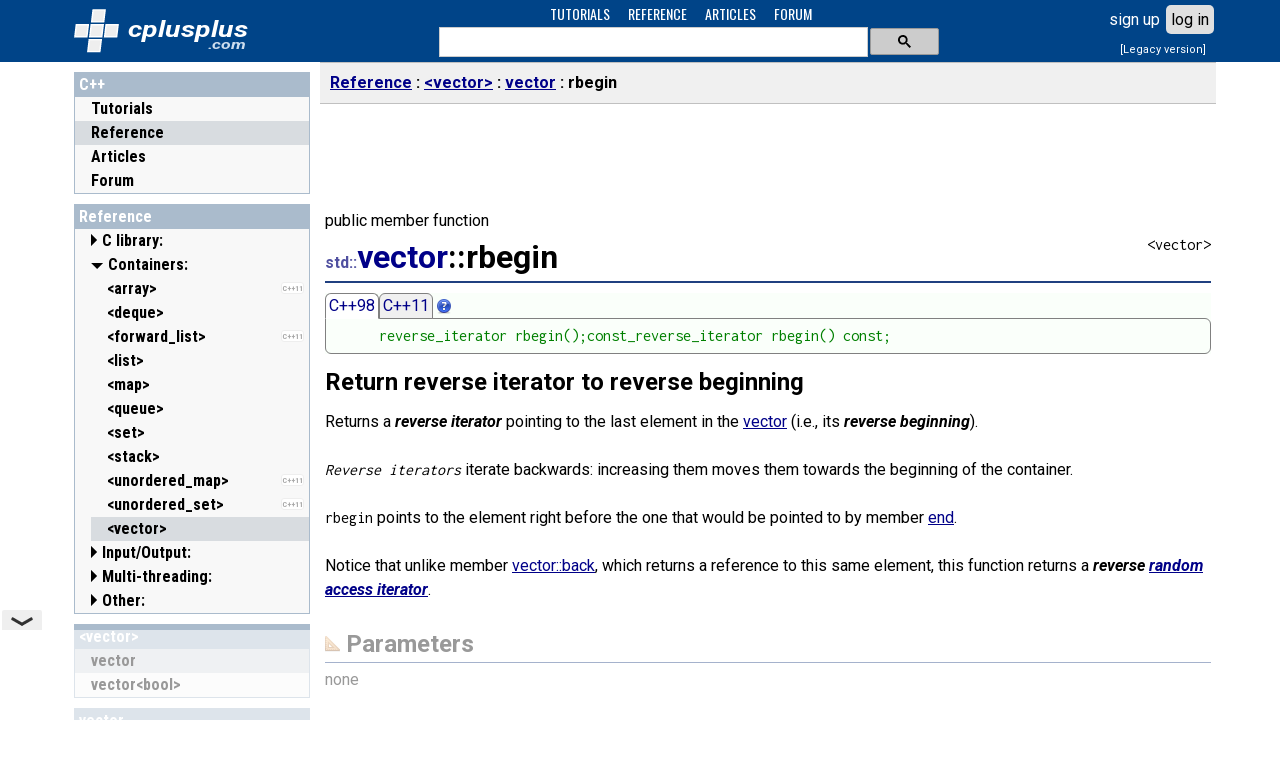

--- FILE ---
content_type: text/html; charset=utf-8
request_url: https://cplusplus.com/reference/vector/vector/rbegin/
body_size: 6077
content:
<!DOCTYPE html>
<html>

<head>
<meta http-equiv="Content-Type" content="text/html; charset=UTF-8">







<link rel="preconnect" href="https://fonts.googleapis.com">
<link rel="preconnect" href="https://fonts.gstatic.com" crossorigin>
<link href="https://fonts.googleapis.com/css2?family=Oswald:wght@400&family=Roboto+Condensed:wght@400;700&family=Inconsolata:wght@400&family=Roboto:ital,wght@0,400;0,700;1,700&display=swap" rel="stylesheet">

<meta name="viewport" content="width=device-width, initial-scale=1, maximum-scale=1, user-scalable=0">
<link rel="shortcut icon" type="image/x-icon" href="/favicon.ico">
<link rel="stylesheet" type="text/css" href="/v3.3.4/site.css">
<script src="/v3.3.4/main.js" type="text/javascript"></script>
<script async src="https://cdn.fuseplatform.net/publift/tags/2/4030/fuse.js"></script>
</head>

<body>
<div id="I_container">
<div id="I_top">
<div id="I_header">

<div id="I_logo"><a href="/">
<div id="I_icon" title="C++"></div>
<div id="I_site" title="cplusplus.com">
<svg xmlns='http://www.w3.org/2000/svg' style='fill:#fff' viewBox='0 0 120 36'><text x='0' y='22' textLength='120' lengthAdjust='spacingAndGlyphs' font-family='Roboto,sans-serif' font-size='22px' font-style='italic' font-weight='bold' style='fill:#fff'>cplusplus</text><text id='tld' x='80' y='34' textLength='38' lengthAdjust='spacingAndGlyphs' font-family='Roboto,arial' font-size='12px' font-style='italic' font-weight='bold' style='fill:#cde'>.com</text></svg>
</div>
</a></div>

<div id="I_navsch">

<div id="I_navigation">
<ul>
<li><a href="/doc/">TUTORIALS</a></li>
<li><a href="/reference/">REFERENCE</a></li>
<li><a href="/articles/">ARTICLES</a></li>
<li><a href="/forum/">FORUM</a></li>
</ul>
</div>

<div id="I_search">

    <script async src="https://cse.google.com/cse.js?cx=partner-pub-7688470879129516:0646519325"></script>
    <div class="gcse-searchbox-only" enableAutoComplete="true" resultsUrl="'.$url_search.'"></div>

</div>

</div>
<div id="I_user" class="C_LoginBox" data-ajax="ajax"></div></div>
</div>

<div id="I_mid">

<div id="I_cols">

<div id="I_left">
<div id="I_nav">

<div class="sect root">
<h3><b><a href="/">C++</a></b></h3>
<ul>
<li class="folder doc"><a href="/doc/">Tutorials</a></li><li class="folder selected reference"><a href="/reference/">Reference</a></li><li class="folder articles"><a href="/articles/">Articles</a></li><li class="folder forum"><a href="/forum/">Forum</a></li>
</ul>
</div><div class="C_BoxLabels C_BoxSort sect">
            <h3><b><a href="/reference/">Reference</a></b></h3>
            <ul><li class="C_Collapsable collapsed"><h4><a href="/reference/clibrary/">C library:</a></h4><ul>
<li class="folder">
            
            <a href="/reference/cassert/" title="&lt;cassert&gt; (assert.h)">
            <span>&lt;cassert&gt; (assert.h)</span>
            </a>
            </li>
<li class="folder">
            
            <a href="/reference/cctype/" title="&lt;cctype&gt; (ctype.h)">
            <span>&lt;cctype&gt; (ctype.h)</span>
            </a>
            </li>
<li class="folder">
            
            <a href="/reference/cerrno/" title="&lt;cerrno&gt; (errno.h)">
            <span>&lt;cerrno&gt; (errno.h)</span>
            </a>
            </li>
<li class="folder">
            <div class="C_Label" title="since C++11"><div>C++11</div></div>
            <a href="/reference/cfenv/" title="&lt;cfenv&gt; (fenv.h)">
            <span>&lt;cfenv&gt; (fenv.h)</span>
            </a>
            </li>
<li class="folder">
            
            <a href="/reference/cfloat/" title="&lt;cfloat&gt; (float.h)">
            <span>&lt;cfloat&gt; (float.h)</span>
            </a>
            </li>
<li class="folder">
            <div class="C_Label" title="since C++11"><div>C++11</div></div>
            <a href="/reference/cinttypes/" title="&lt;cinttypes&gt; (inttypes.h)">
            <span>&lt;cinttypes&gt; (inttypes.h)</span>
            </a>
            </li>
<li class="folder">
            
            <a href="/reference/ciso646/" title="&lt;ciso646&gt; (iso646.h)">
            <span>&lt;ciso646&gt; (iso646.h)</span>
            </a>
            </li>
<li class="folder">
            
            <a href="/reference/climits/" title="&lt;climits&gt; (limits.h)">
            <span>&lt;climits&gt; (limits.h)</span>
            </a>
            </li>
<li class="folder">
            
            <a href="/reference/clocale/" title="&lt;clocale&gt; (locale.h)">
            <span>&lt;clocale&gt; (locale.h)</span>
            </a>
            </li>
<li class="folder">
            
            <a href="/reference/cmath/" title="&lt;cmath&gt; (math.h)">
            <span>&lt;cmath&gt; (math.h)</span>
            </a>
            </li>
<li class="folder">
            
            <a href="/reference/csetjmp/" title="&lt;csetjmp&gt; (setjmp.h)">
            <span>&lt;csetjmp&gt; (setjmp.h)</span>
            </a>
            </li>
<li class="folder">
            
            <a href="/reference/csignal/" title="&lt;csignal&gt; (signal.h)">
            <span>&lt;csignal&gt; (signal.h)</span>
            </a>
            </li>
<li class="folder">
            
            <a href="/reference/cstdarg/" title="&lt;cstdarg&gt; (stdarg.h)">
            <span>&lt;cstdarg&gt; (stdarg.h)</span>
            </a>
            </li>
<li class="folder">
            <div class="C_Label" title="since C++11"><div>C++11</div></div>
            <a href="/reference/cstdbool/" title="&lt;cstdbool&gt; (stdbool.h)">
            <span>&lt;cstdbool&gt; (stdbool.h)</span>
            </a>
            </li>
<li class="folder">
            
            <a href="/reference/cstddef/" title="&lt;cstddef&gt; (stddef.h)">
            <span>&lt;cstddef&gt; (stddef.h)</span>
            </a>
            </li>
<li class="folder">
            <div class="C_Label" title="since C++11"><div>C++11</div></div>
            <a href="/reference/cstdint/" title="&lt;cstdint&gt; (stdint.h)">
            <span>&lt;cstdint&gt; (stdint.h)</span>
            </a>
            </li>
<li class="folder">
            
            <a href="/reference/cstdio/" title="&lt;cstdio&gt; (stdio.h)">
            <span>&lt;cstdio&gt; (stdio.h)</span>
            </a>
            </li>
<li class="folder">
            
            <a href="/reference/cstdlib/" title="&lt;cstdlib&gt; (stdlib.h)">
            <span>&lt;cstdlib&gt; (stdlib.h)</span>
            </a>
            </li>
<li class="folder">
            
            <a href="/reference/cstring/" title="&lt;cstring&gt; (string.h)">
            <span>&lt;cstring&gt; (string.h)</span>
            </a>
            </li>
<li class="folder">
            <div class="C_Label" title="since C++11"><div>C++11</div></div>
            <a href="/reference/ctgmath/" title="&lt;ctgmath&gt; (tgmath.h)">
            <span>&lt;ctgmath&gt; (tgmath.h)</span>
            </a>
            </li>
<li class="folder">
            
            <a href="/reference/ctime/" title="&lt;ctime&gt; (time.h)">
            <span>&lt;ctime&gt; (time.h)</span>
            </a>
            </li>
<li class="folder">
            <div class="C_Label" title="since C++11"><div>C++11</div></div>
            <a href="/reference/cuchar/" title="&lt;cuchar&gt; (uchar.h)">
            <span>&lt;cuchar&gt; (uchar.h)</span>
            </a>
            </li>
<li class="folder">
            
            <a href="/reference/cwchar/" title="&lt;cwchar&gt; (wchar.h)">
            <span>&lt;cwchar&gt; (wchar.h)</span>
            </a>
            </li>
<li class="folder">
            
            <a href="/reference/cwctype/" title="&lt;cwctype&gt; (wctype.h)">
            <span>&lt;cwctype&gt; (wctype.h)</span>
            </a>
            </li>
</ul></li><li class="C_Collapsable"><h4><a href="/reference/stl/">Containers:</a></h4><ul>
<li class="folder">
            <div class="C_Label" title="since C++11"><div>C++11</div></div>
            <a href="/reference/array/" title="&lt;array&gt;">
            <span>&lt;array&gt;</span>
            </a>
            </li>
<li class="folder">
            
            <a href="/reference/deque/" title="&lt;deque&gt;">
            <span>&lt;deque&gt;</span>
            </a>
            </li>
<li class="folder">
            <div class="C_Label" title="since C++11"><div>C++11</div></div>
            <a href="/reference/forward_list/" title="&lt;forward_list&gt;">
            <span>&lt;forward_list&gt;</span>
            </a>
            </li>
<li class="folder">
            
            <a href="/reference/list/" title="&lt;list&gt;">
            <span>&lt;list&gt;</span>
            </a>
            </li>
<li class="folder">
            
            <a href="/reference/map/" title="&lt;map&gt;">
            <span>&lt;map&gt;</span>
            </a>
            </li>
<li class="folder">
            
            <a href="/reference/queue/" title="&lt;queue&gt;">
            <span>&lt;queue&gt;</span>
            </a>
            </li>
<li class="folder">
            
            <a href="/reference/set/" title="&lt;set&gt;">
            <span>&lt;set&gt;</span>
            </a>
            </li>
<li class="folder">
            
            <a href="/reference/stack/" title="&lt;stack&gt;">
            <span>&lt;stack&gt;</span>
            </a>
            </li>
<li class="folder">
            <div class="C_Label" title="since C++11"><div>C++11</div></div>
            <a href="/reference/unordered_map/" title="&lt;unordered_map&gt;">
            <span>&lt;unordered_map&gt;</span>
            </a>
            </li>
<li class="folder">
            <div class="C_Label" title="since C++11"><div>C++11</div></div>
            <a href="/reference/unordered_set/" title="&lt;unordered_set&gt;">
            <span>&lt;unordered_set&gt;</span>
            </a>
            </li>
<li class="selected folder">
            
            <a href="/reference/vector/" title="&lt;vector&gt;">
            <span>&lt;vector&gt;</span>
            </a>
            </li>
</ul></li><li class="C_Collapsable collapsed"><h4><a href="/reference/iolibrary/">Input/Output:</a></h4><ul>
<li class="folder">
            
            <a href="/reference/fstream/" title="&lt;fstream&gt;">
            <span>&lt;fstream&gt;</span>
            </a>
            </li>
<li class="folder">
            
            <a href="/reference/iomanip/" title="&lt;iomanip&gt;">
            <span>&lt;iomanip&gt;</span>
            </a>
            </li>
<li class="folder">
            
            <a href="/reference/ios/" title="&lt;ios&gt;">
            <span>&lt;ios&gt;</span>
            </a>
            </li>
<li class="folder">
            
            <a href="/reference/iosfwd/" title="&lt;iosfwd&gt;">
            <span>&lt;iosfwd&gt;</span>
            </a>
            </li>
<li class="folder">
            
            <a href="/reference/iostream/" title="&lt;iostream&gt;">
            <span>&lt;iostream&gt;</span>
            </a>
            </li>
<li class="folder">
            
            <a href="/reference/istream/" title="&lt;istream&gt;">
            <span>&lt;istream&gt;</span>
            </a>
            </li>
<li class="folder">
            
            <a href="/reference/ostream/" title="&lt;ostream&gt;">
            <span>&lt;ostream&gt;</span>
            </a>
            </li>
<li class="folder">
            
            <a href="/reference/sstream/" title="&lt;sstream&gt;">
            <span>&lt;sstream&gt;</span>
            </a>
            </li>
<li class="folder">
            
            <a href="/reference/streambuf/" title="&lt;streambuf&gt;">
            <span>&lt;streambuf&gt;</span>
            </a>
            </li>
</ul></li><li class="C_Collapsable collapsed"><h4><a href="/reference/multithreading/">Multi-threading:</a></h4><ul>
<li class="folder">
            <div class="C_Label" title="since C++11"><div>C++11</div></div>
            <a href="/reference/atomic/" title="&lt;atomic&gt;">
            <span>&lt;atomic&gt;</span>
            </a>
            </li>
<li class="folder">
            <div class="C_Label" title="since C++11"><div>C++11</div></div>
            <a href="/reference/condition_variable/" title="&lt;condition_variable&gt;">
            <span>&lt;condition_variable&gt;</span>
            </a>
            </li>
<li class="folder">
            <div class="C_Label" title="since C++11"><div>C++11</div></div>
            <a href="/reference/future/" title="&lt;future&gt;">
            <span>&lt;future&gt;</span>
            </a>
            </li>
<li class="folder">
            <div class="C_Label" title="since C++11"><div>C++11</div></div>
            <a href="/reference/mutex/" title="&lt;mutex&gt;">
            <span>&lt;mutex&gt;</span>
            </a>
            </li>
<li class="folder">
            <div class="C_Label" title="since C++11"><div>C++11</div></div>
            <a href="/reference/thread/" title="&lt;thread&gt;">
            <span>&lt;thread&gt;</span>
            </a>
            </li>
</ul></li><li class="C_Collapsable collapsed"><h4><a href="/reference/std/">Other:</a></h4><ul>
<li class="folder">
            
            <a href="/reference/algorithm/" title="&lt;algorithm&gt;">
            <span>&lt;algorithm&gt;</span>
            </a>
            </li>
<li class="folder">
            
            <a href="/reference/bitset/" title="&lt;bitset&gt;">
            <span>&lt;bitset&gt;</span>
            </a>
            </li>
<li class="folder">
            <div class="C_Label" title="since C++11"><div>C++11</div></div>
            <a href="/reference/chrono/" title="&lt;chrono&gt;">
            <span>&lt;chrono&gt;</span>
            </a>
            </li>
<li class="folder">
            <div class="C_Label" title="since C++11"><div>C++11</div></div>
            <a href="/reference/codecvt/" title="&lt;codecvt&gt;">
            <span>&lt;codecvt&gt;</span>
            </a>
            </li>
<li class="folder">
            
            <a href="/reference/complex/" title="&lt;complex&gt;">
            <span>&lt;complex&gt;</span>
            </a>
            </li>
<li class="folder">
            
            <a href="/reference/exception/" title="&lt;exception&gt;">
            <span>&lt;exception&gt;</span>
            </a>
            </li>
<li class="folder">
            
            <a href="/reference/functional/" title="&lt;functional&gt;">
            <span>&lt;functional&gt;</span>
            </a>
            </li>
<li class="folder">
            <div class="C_Label" title="since C++11"><div>C++11</div></div>
            <a href="/reference/initializer_list/" title="&lt;initializer_list&gt;">
            <span>&lt;initializer_list&gt;</span>
            </a>
            </li>
<li class="folder">
            
            <a href="/reference/iterator/" title="&lt;iterator&gt;">
            <span>&lt;iterator&gt;</span>
            </a>
            </li>
<li class="folder">
            
            <a href="/reference/limits/" title="&lt;limits&gt;">
            <span>&lt;limits&gt;</span>
            </a>
            </li>
<li class="folder">
            
            <a href="/reference/locale/" title="&lt;locale&gt;">
            <span>&lt;locale&gt;</span>
            </a>
            </li>
<li class="folder">
            
            <a href="/reference/memory/" title="&lt;memory&gt;">
            <span>&lt;memory&gt;</span>
            </a>
            </li>
<li class="folder">
            
            <a href="/reference/new/" title="&lt;new&gt;">
            <span>&lt;new&gt;</span>
            </a>
            </li>
<li class="folder">
            
            <a href="/reference/numeric/" title="&lt;numeric&gt;">
            <span>&lt;numeric&gt;</span>
            </a>
            </li>
<li class="folder">
            <div class="C_Label" title="since C++11"><div>C++11</div></div>
            <a href="/reference/random/" title="&lt;random&gt;">
            <span>&lt;random&gt;</span>
            </a>
            </li>
<li class="folder">
            <div class="C_Label" title="since C++11"><div>C++11</div></div>
            <a href="/reference/ratio/" title="&lt;ratio&gt;">
            <span>&lt;ratio&gt;</span>
            </a>
            </li>
<li class="folder">
            <div class="C_Label" title="since C++11"><div>C++11</div></div>
            <a href="/reference/regex/" title="&lt;regex&gt;">
            <span>&lt;regex&gt;</span>
            </a>
            </li>
<li class="folder">
            
            <a href="/reference/stdexcept/" title="&lt;stdexcept&gt;">
            <span>&lt;stdexcept&gt;</span>
            </a>
            </li>
<li class="folder">
            
            <a href="/reference/string/" title="&lt;string&gt;">
            <span>&lt;string&gt;</span>
            </a>
            </li>
<li class="folder">
            <div class="C_Label" title="since C++11"><div>C++11</div></div>
            <a href="/reference/system_error/" title="&lt;system_error&gt;">
            <span>&lt;system_error&gt;</span>
            </a>
            </li>
<li class="folder">
            <div class="C_Label" title="since C++11"><div>C++11</div></div>
            <a href="/reference/tuple/" title="&lt;tuple&gt;">
            <span>&lt;tuple&gt;</span>
            </a>
            </li>
<li class="folder">
            <div class="C_Label" title="since C++11"><div>C++11</div></div>
            <a href="/reference/type_traits/" title="&lt;type_traits&gt;">
            <span>&lt;type_traits&gt;</span>
            </a>
            </li>
<li class="folder">
            <div class="C_Label" title="since C++11"><div>C++11</div></div>
            <a href="/reference/typeindex/" title="&lt;typeindex&gt;">
            <span>&lt;typeindex&gt;</span>
            </a>
            </li>
<li class="folder">
            
            <a href="/reference/typeinfo/" title="&lt;typeinfo&gt;">
            <span>&lt;typeinfo&gt;</span>
            </a>
            </li>
<li class="folder">
            
            <a href="/reference/utility/" title="&lt;utility&gt;">
            <span>&lt;utility&gt;</span>
            </a>
            </li>
<li class="folder">
            
            <a href="/reference/valarray/" title="&lt;valarray&gt;">
            <span>&lt;valarray&gt;</span>
            </a>
            </li>
</ul></li></ul>
            </div><div class="C_BoxLabels C_BoxSort sect">
            <h3><b><a href="/reference/vector/">&lt;vector&gt;</a></b></h3>
            <ul><li class="selected folder">
            
            <a href="/reference/vector/vector/" title="vector">
            <span>vector</span>
            </a>
            </li>
<li class="folder">
            
            <a href="/reference/vector/vector-bool/" title="vector&lt;bool&gt;">
            <span>vector&lt;bool&gt;</span>
            </a>
            </li>
</ul>
            </div><div class="C_BoxLabels C_BoxSort sect">
            <h3><b><a href="/reference/vector/vector/">vector</a></b></h3>
            <ul><li class="">
            
            <a href="/reference/vector/vector/~vector/" title="vector::~vector">
            <span>vector::~vector</span>
            </a>
            </li>
<li class="">
            
            <a href="/reference/vector/vector/vector/" title="vector::vector">
            <span>vector::vector</span>
            </a>
            </li>
<li class="C_Collapsable"><h4>member functions</h4><ul><li class="">
            
            <a href="/reference/vector/vector/assign/" title="vector::assign">
            <span>vector::assign</span>
            </a>
            </li>
<li class="">
            
            <a href="/reference/vector/vector/at/" title="vector::at">
            <span>vector::at</span>
            </a>
            </li>
<li class="">
            
            <a href="/reference/vector/vector/back/" title="vector::back">
            <span>vector::back</span>
            </a>
            </li>
<li class="">
            
            <a href="/reference/vector/vector/begin/" title="vector::begin">
            <span>vector::begin</span>
            </a>
            </li>
<li class="">
            
            <a href="/reference/vector/vector/capacity/" title="vector::capacity">
            <span>vector::capacity</span>
            </a>
            </li>
<li class="">
            <div class="C_Label" title="since C++11"><div>C++11</div></div>
            <a href="/reference/vector/vector/cbegin/" title="vector::cbegin">
            <span>vector::cbegin</span>
            </a>
            </li>
<li class="">
            <div class="C_Label" title="since C++11"><div>C++11</div></div>
            <a href="/reference/vector/vector/cend/" title="vector::cend">
            <span>vector::cend</span>
            </a>
            </li>
<li class="">
            
            <a href="/reference/vector/vector/clear/" title="vector::clear">
            <span>vector::clear</span>
            </a>
            </li>
<li class="">
            <div class="C_Label" title="since C++11"><div>C++11</div></div>
            <a href="/reference/vector/vector/crbegin/" title="vector::crbegin">
            <span>vector::crbegin</span>
            </a>
            </li>
<li class="">
            <div class="C_Label" title="since C++11"><div>C++11</div></div>
            <a href="/reference/vector/vector/crend/" title="vector::crend">
            <span>vector::crend</span>
            </a>
            </li>
<li class="">
            <div class="C_Label" title="since C++11"><div>C++11</div></div>
            <a href="/reference/vector/vector/data/" title="vector::data">
            <span>vector::data</span>
            </a>
            </li>
<li class="">
            <div class="C_Label" title="since C++11"><div>C++11</div></div>
            <a href="/reference/vector/vector/emplace/" title="vector::emplace">
            <span>vector::emplace</span>
            </a>
            </li>
<li class="">
            <div class="C_Label" title="since C++11"><div>C++11</div></div>
            <a href="/reference/vector/vector/emplace_back/" title="vector::emplace_back">
            <span>vector::emplace_back</span>
            </a>
            </li>
<li class="">
            
            <a href="/reference/vector/vector/empty/" title="vector::empty">
            <span>vector::empty</span>
            </a>
            </li>
<li class="">
            
            <a href="/reference/vector/vector/end/" title="vector::end">
            <span>vector::end</span>
            </a>
            </li>
<li class="">
            
            <a href="/reference/vector/vector/erase/" title="vector::erase">
            <span>vector::erase</span>
            </a>
            </li>
<li class="">
            
            <a href="/reference/vector/vector/front/" title="vector::front">
            <span>vector::front</span>
            </a>
            </li>
<li class="">
            
            <a href="/reference/vector/vector/get_allocator/" title="vector::get_allocator">
            <span>vector::get_allocator</span>
            </a>
            </li>
<li class="">
            
            <a href="/reference/vector/vector/insert/" title="vector::insert">
            <span>vector::insert</span>
            </a>
            </li>
<li class="">
            
            <a href="/reference/vector/vector/max_size/" title="vector::max_size">
            <span>vector::max_size</span>
            </a>
            </li>
<li class="">
            
            <a href="/reference/vector/vector/operator[]/" title="vector::operator[]">
            <span>vector::operator[]</span>
            </a>
            </li>
<li class="">
            
            <a href="/reference/vector/vector/operator=/" title="vector::operator=">
            <span>vector::operator=</span>
            </a>
            </li>
<li class="">
            
            <a href="/reference/vector/vector/pop_back/" title="vector::pop_back">
            <span>vector::pop_back</span>
            </a>
            </li>
<li class="">
            
            <a href="/reference/vector/vector/push_back/" title="vector::push_back">
            <span>vector::push_back</span>
            </a>
            </li>
<li class="selected">
            
            <a href="/reference/vector/vector/rbegin/" title="vector::rbegin">
            <span>vector::rbegin</span>
            </a>
            </li>
<li class="">
            
            <a href="/reference/vector/vector/rend/" title="vector::rend">
            <span>vector::rend</span>
            </a>
            </li>
<li class="">
            
            <a href="/reference/vector/vector/reserve/" title="vector::reserve">
            <span>vector::reserve</span>
            </a>
            </li>
<li class="">
            
            <a href="/reference/vector/vector/resize/" title="vector::resize">
            <span>vector::resize</span>
            </a>
            </li>
<li class="">
            <div class="C_Label" title="since C++11"><div>C++11</div></div>
            <a href="/reference/vector/vector/shrink_to_fit/" title="vector::shrink_to_fit">
            <span>vector::shrink_to_fit</span>
            </a>
            </li>
<li class="">
            
            <a href="/reference/vector/vector/size/" title="vector::size">
            <span>vector::size</span>
            </a>
            </li>
<li class="">
            
            <a href="/reference/vector/vector/swap/" title="vector::swap">
            <span>vector::swap</span>
            </a>
            </li>
</ul></li><li class="C_Collapsable"><h4>non-member overloads</h4><ul><li class="">
            
            <a href="/reference/vector/vector/operators/" title="relational operators (vector)">
            <span>relational operators (vector)</span>
            </a>
            </li>
<li class="">
            
            <a href="/reference/vector/vector/swap-free/" title="swap (vector)">
            <span>swap (vector)</span>
            </a>
            </li>
</ul></li></ul>
            </div><div id="I_subnav"></div><!-- GAM 71161633/CPLUS_cplusplus/cplus_vrec -->
<div data-fuse="cplus_vrec"></div></div>
</div>
<div id="I_main">

<div id="I_bar">
<div id="I_burger">
<svg focusable="false" viewBox="0 0 24 24"><path d="M3 18h18v-2H3v2zm0-5h18v-2H3v2zm0-7v2h18V6H3z"></path></svg>
</div>
<ul>
<li><a href="/reference/">Reference</a></li>
<li><a href="/reference/vector/">&lt;vector&gt;</a></li>
<li><a href="/reference/vector/vector/">vector</a></li>
<li class="here">rbegin</li>
</ul>
</div>
<!-- GAM 71161633/CPLUS_cplusplus/cplus_header -->
<div data-fuse="cplus_header" style="min-height:90px"></div>
<div id="I_content">
<div class="C_doc"><div id="I_type">public member function</div>
<div id="I_file">&lt;vector&gt;</div>
<h1><span class="namespace" title="namespace std">std::</span><a href="/reference/vector/vector/">vector</a>::rbegin</h1>
<div class="C_prototype"><div class="C_SwitchCases">
<div title="C++98">
<pre>      reverse_iterator rbegin();const_reverse_iterator rbegin() const;</pre></div>
<div title="C++11" class="off">
<pre>      reverse_iterator rbegin() noexcept;const_reverse_iterator rbegin() const noexcept;</pre></div>
</div>
</div>
<div id="I_description">Return reverse iterator to reverse beginning</div>
<section id="description">
Returns a <i>reverse iterator</i> pointing to the last element in the <a href="/vector">vector</a> (i.e., its <i>reverse beginning</i>).<br>
<br>
<dfn>Reverse iterators</dfn> iterate backwards: increasing them moves them towards the beginning of the container.<br>
<br>
<tt>rbegin</tt> points to the element right before the one that would be pointed to by member <a href="/vector::end">end</a>.<br>
<br>
Notice that unlike member <a href="/vector::back">vector::back</a>, which returns a reference to this same element, this function returns a <i>reverse <a href="/RandomAccessIterator">random access iterator</a></i>.<br>
</section>
<br>
<section id="parameters">
<h3>Parameters</h3>
none<br>
</section>
<br>
<section id="return">
<h3>Return Value</h3>
A reverse iterator to the <i>reverse beginning</i> of the sequence container.<br>
<br>
If the <a href="/vector">vector</a> object is const-qualified, the function returns a <tt>const_reverse_iterator</tt>. Otherwise, it returns a <tt>reverse_iterator</tt>.<br>
<br>
Member types <tt>reverse_iterator</tt> and <tt>const_reverse_iterator</tt> are reverse <a href="/RandomAccessIterator">random access iterator</a> types (pointing to an element and to a const element, respectively). See <a href="/vector#types">vector member types</a>.<br>
</section>
<br>
<section id="example">
<h3>Example</h3>
<div class="auto C_CodeBox"><table class="snippet"><tr><td class="rownum"><pre><code>1<br>2<br>3<br>4<br>5<br>6<br>7<br>8<br>9<br>10<br>11<br>12<br>13<br>14<br>15<br>16<br>17<br>18<br>19<br>20<br>21<br></code></pre></td>
<td class="source"><pre><code><cite>// vector::rbegin/rend</cite>
<dfn>#include &lt;iostream&gt;</dfn>
<dfn>#include &lt;vector&gt;</dfn>

<var>int</var> main ()
{
  std::vector&lt;<var>int</var>&gt; myvector (5);  <cite>// 5 default-constructed ints</cite>

  <var>int</var> i=0;

  std::vector&lt;<var>int</var>&gt;::reverse_iterator rit = myvector.rbegin();
  <var>for</var> (; rit!= myvector.rend(); ++rit)
    *rit = ++i;

  std::cout &lt;&lt; <kbd>"myvector contains:"</kbd>;
  <var>for</var> (std::vector&lt;<var>int</var>&gt;::iterator it = myvector.begin(); it != myvector.end(); ++it)
    std::cout &lt;&lt; <kbd>' '</kbd> &lt;&lt; *it;
  std::cout &lt;&lt; <kbd>'\n'</kbd>;

  <var>return</var> 0;
}</code></pre></td>
</tr></table></div>
<br>
Output:<br>
<div class="auto"><table class="snippet"><tr><td class="output"><pre><samp>myvector contains: 5 4 3 2 1
</samp></pre></td></tr></table></div>
<br>
</section>
<br>
<section id="complexity">
<h3>Complexity</h3>
Constant.<br>
</section>
<br>
<section id="validity">
<h3>Iterator validity</h3>
No changes.<br>
</section>
<br>
<section id="access">
<h3>Data races</h3>
The container is accessed (neither the const nor the non-const versions modify the container).<br>
No contained elements are accessed by the call, but the iterator returned can be used to access or modify elements. Concurrently accessing or modifying different elements is safe.<br>
</section>
<br>
<section id="exceptions">
<h3>Exception safety</h3>
<b>No-throw guarantee:</b> this member function never throws exceptions.<br>
The copy construction or assignment of the returned iterator is also guaranteed to never throw.<br>
</section>
<br>
<section id="see">
<h3>See also</h3>
<dl class="links"><dt><a href= "/reference/vector/vector/back/"><strong>vector::back</strong></a></dt><dd>Access last element <span class="typ">(public member function)</span></dd></dl><dl class="links"><dt><a href= "/reference/vector/vector/rend/"><strong>vector::rend</strong></a></dt><dd>Return reverse iterator to reverse end <span class="typ">(public member function)</span></dd></dl><dl class="links"><dt><a href= "/reference/vector/vector/begin/"><strong>vector::begin</strong></a></dt><dd>Return iterator to beginning <span class="typ">(public member function)</span></dd></dl><dl class="links"><dt><a href= "/reference/vector/vector/end/"><strong>vector::end</strong></a></dt><dd>Return iterator to end <span class="typ">(public member function)</span></dd></dl>
</section></div><div id="CH_bb"></div>
</div>
</div>
<div id="I_midclear"></div>
</div>
</div>

<div id="I_bottom">
<div id="I_footer">
<a href="/">Home page</a> | <a href="/privacy.do">Privacy policy</a><br>&copy; cplusplus.com, 2000-2025 - All rights reserved - <i>v3.3.4s</i>
<br><a href="/contact.do?referrer=%2Freference%2Fvector%2Fvector%2Frbegin%2F" rel="nofollow">Spotted an error? contact us</a>
</div>
</div>
</div>


<script type="text/javascript">
 cplusplus.onSession ( function(us) {
		el=document.getElementById('CH_bb'); el.innerHTML='';
		if (us.auth("su")) {
			
			el.appendChild(cplusplus.btn('Edit Page','Edit Page','edit','/reference/vector/vector/rbegin/edit.do'));
			el.appendChild(cplusplus.btn('Delete Page','Delete Page','delete','javascript:docdel()'));
		}
	});
	function docdel() { if (confirm('WARNING: You are about to delete this page. Confirm?')) window.location='/reference/vector/vector/rbegin/delete.do'; }
cplusplus.ready();

var _gaq = _gaq || [];
_gaq.push(['_setAccount', 'UA-521783-1']);
_gaq.push(['_trackPageview']);

(function() {
  var ga = document.createElement('script'); ga.type = 'text/javascript'; ga.async = true;
  ga.src = ('https:' == document.location.protocol ? 'https://ssl' : 'http://www') + '.google-analytics.com/ga.js';
  var s = document.getElementsByTagName('script')[0]; s.parentNode.insertBefore(ga, s);
})();

//-->
</script>

</body>
</html>


--- FILE ---
content_type: text/plain
request_url: https://rtb.openx.net/openrtbb/prebidjs
body_size: -83
content:
{"id":"f7d36b79-fc81-46ff-bd07-0662e5847a3c","nbr":0}

--- FILE ---
content_type: application/javascript; charset=utf-8
request_url: https://fundingchoicesmessages.google.com/f/AGSKWxWG2XmUKBmkBZvJzABWcl6LhaW0DA2ZMmBwhLmQPdBFoMJ45MVD6QxQlqORi8XXFdtvklnyWmGyqkFJszJbbOGoWSfsFyMCyjGwtXq9McNB9Kz4wHXwFYc1u3m6kjoaET3R1Go3raaF0UXoui5wwRHSHvALZ6MR9h5DTf0bwDsc5W9GjIIDj2D-YVCY/_/quadadvert./ad-pulse./ad0./googleadhp..name/ads/
body_size: -1288
content:
window['5cc2b520-7ffa-4a29-8a98-db716bcb295f'] = true;